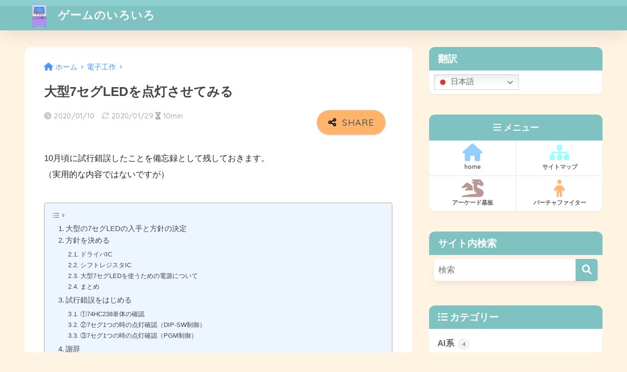

--- FILE ---
content_type: text/html; charset=UTF-8
request_url: https://vf2.onl/electro006/
body_size: 17475
content:
<!DOCTYPE html><html lang="ja"><head><meta charset="utf-8"><meta http-equiv="X-UA-Compatible" content="IE=edge"><meta name="HandheldFriendly" content="True"><meta name="MobileOptimized" content="320"><meta name="viewport" content="width=device-width, initial-scale=1, viewport-fit=cover"/><meta name="msapplication-TileColor" content="#7ec2c2"><meta name="theme-color" content="#7ec2c2"><link rel="pingback" href="https://vf2.onl/xmlrpc.php"><link media="all" href="https://vf2.onl/wp-content/cache/autoptimize/css/autoptimize_0ce940d93a9ac1a366cc56811d3ae448.css" rel="stylesheet"><link media="screen" href="https://vf2.onl/wp-content/cache/autoptimize/css/autoptimize_00df71b5809d374b00ce03791ac8fac1.css" rel="stylesheet"><title>大型7セグLEDを点灯させてみる | ゲームのいろいろ</title><meta name='robots' content='max-image-preview:large' /><link rel='dns-prefetch' href='//fonts.googleapis.com' /><link rel='dns-prefetch' href='//use.fontawesome.com' /><link rel="alternate" type="application/rss+xml" title="ゲームのいろいろ &raquo; フィード" href="https://vf2.onl/feed/" /><link rel="alternate" type="application/rss+xml" title="ゲームのいろいろ &raquo; コメントフィード" href="https://vf2.onl/comments/feed/" /> <script type="text/javascript">window._wpemojiSettings = {"baseUrl":"https:\/\/s.w.org\/images\/core\/emoji\/15.1.0\/72x72\/","ext":".png","svgUrl":"https:\/\/s.w.org\/images\/core\/emoji\/15.1.0\/svg\/","svgExt":".svg","source":{"concatemoji":"https:\/\/vf2.onl\/wp-includes\/js\/wp-emoji-release.min.js?ver=6.8.1"}};
/*! This file is auto-generated */
!function(i,n){var o,s,e;function c(e){try{var t={supportTests:e,timestamp:(new Date).valueOf()};sessionStorage.setItem(o,JSON.stringify(t))}catch(e){}}function p(e,t,n){e.clearRect(0,0,e.canvas.width,e.canvas.height),e.fillText(t,0,0);var t=new Uint32Array(e.getImageData(0,0,e.canvas.width,e.canvas.height).data),r=(e.clearRect(0,0,e.canvas.width,e.canvas.height),e.fillText(n,0,0),new Uint32Array(e.getImageData(0,0,e.canvas.width,e.canvas.height).data));return t.every(function(e,t){return e===r[t]})}function u(e,t,n){switch(t){case"flag":return n(e,"\ud83c\udff3\ufe0f\u200d\u26a7\ufe0f","\ud83c\udff3\ufe0f\u200b\u26a7\ufe0f")?!1:!n(e,"\ud83c\uddfa\ud83c\uddf3","\ud83c\uddfa\u200b\ud83c\uddf3")&&!n(e,"\ud83c\udff4\udb40\udc67\udb40\udc62\udb40\udc65\udb40\udc6e\udb40\udc67\udb40\udc7f","\ud83c\udff4\u200b\udb40\udc67\u200b\udb40\udc62\u200b\udb40\udc65\u200b\udb40\udc6e\u200b\udb40\udc67\u200b\udb40\udc7f");case"emoji":return!n(e,"\ud83d\udc26\u200d\ud83d\udd25","\ud83d\udc26\u200b\ud83d\udd25")}return!1}function f(e,t,n){var r="undefined"!=typeof WorkerGlobalScope&&self instanceof WorkerGlobalScope?new OffscreenCanvas(300,150):i.createElement("canvas"),a=r.getContext("2d",{willReadFrequently:!0}),o=(a.textBaseline="top",a.font="600 32px Arial",{});return e.forEach(function(e){o[e]=t(a,e,n)}),o}function t(e){var t=i.createElement("script");t.src=e,t.defer=!0,i.head.appendChild(t)}"undefined"!=typeof Promise&&(o="wpEmojiSettingsSupports",s=["flag","emoji"],n.supports={everything:!0,everythingExceptFlag:!0},e=new Promise(function(e){i.addEventListener("DOMContentLoaded",e,{once:!0})}),new Promise(function(t){var n=function(){try{var e=JSON.parse(sessionStorage.getItem(o));if("object"==typeof e&&"number"==typeof e.timestamp&&(new Date).valueOf()<e.timestamp+604800&&"object"==typeof e.supportTests)return e.supportTests}catch(e){}return null}();if(!n){if("undefined"!=typeof Worker&&"undefined"!=typeof OffscreenCanvas&&"undefined"!=typeof URL&&URL.createObjectURL&&"undefined"!=typeof Blob)try{var e="postMessage("+f.toString()+"("+[JSON.stringify(s),u.toString(),p.toString()].join(",")+"));",r=new Blob([e],{type:"text/javascript"}),a=new Worker(URL.createObjectURL(r),{name:"wpTestEmojiSupports"});return void(a.onmessage=function(e){c(n=e.data),a.terminate(),t(n)})}catch(e){}c(n=f(s,u,p))}t(n)}).then(function(e){for(var t in e)n.supports[t]=e[t],n.supports.everything=n.supports.everything&&n.supports[t],"flag"!==t&&(n.supports.everythingExceptFlag=n.supports.everythingExceptFlag&&n.supports[t]);n.supports.everythingExceptFlag=n.supports.everythingExceptFlag&&!n.supports.flag,n.DOMReady=!1,n.readyCallback=function(){n.DOMReady=!0}}).then(function(){return e}).then(function(){var e;n.supports.everything||(n.readyCallback(),(e=n.source||{}).concatemoji?t(e.concatemoji):e.wpemoji&&e.twemoji&&(t(e.twemoji),t(e.wpemoji)))}))}((window,document),window._wpemojiSettings);</script> <link rel='stylesheet' id='sng-googlefonts-css' href='https://fonts.googleapis.com/css?family=Quicksand%3A500%2C700&#038;display=swap' type='text/css' media='all' /><link rel='stylesheet' id='sng-fontawesome-css' href='https://use.fontawesome.com/releases/v6.1.1/css/all.css' type='text/css' media='all' /><link rel="https://api.w.org/" href="https://vf2.onl/wp-json/" /><link rel="alternate" title="JSON" type="application/json" href="https://vf2.onl/wp-json/wp/v2/posts/4222" /><link rel="EditURI" type="application/rsd+xml" title="RSD" href="https://vf2.onl/xmlrpc.php?rsd" /><link rel="canonical" href="https://vf2.onl/electro006/" /><link rel='shortlink' href='https://vf2.onl/?p=4222' /><link rel="alternate" title="oEmbed (JSON)" type="application/json+oembed" href="https://vf2.onl/wp-json/oembed/1.0/embed?url=https%3A%2F%2Fvf2.onl%2Felectro006%2F" /><link rel="alternate" title="oEmbed (XML)" type="text/xml+oembed" href="https://vf2.onl/wp-json/oembed/1.0/embed?url=https%3A%2F%2Fvf2.onl%2Felectro006%2F&#038;format=xml" /> <script type="text/javascript" src="https://vf2.onl/wp-includes/js/jquery/jquery.min.js?ver=3.7.1" id="jquery-core-js"></script> <meta property="og:title" content="大型7セグLEDを点灯させてみる" /><meta property="og:description" content="10月頃に試行錯誤したことを備忘録として残しておきます。 （実用的な内容ではないですが） 大型の7セグLEDの入手と方針の決定 今後のために大型の7セグLEDを使用するためのノウハウを身につけたかったことと、 これまでG ... " /><meta property="og:type" content="article" /><meta property="og:url" content="https://vf2.onl/electro006/" /><meta property="og:image" content="https://vf2.onl/wp-content/uploads/2020/01/IMG_20200109_010728_1000-512x345.png" /><meta name="thumbnail" content="https://vf2.onl/wp-content/uploads/2020/01/IMG_20200109_010728_1000-512x345.png" /><meta property="og:site_name" content="ゲームのいろいろ" /><meta name="twitter:card" content="summary_large_image" />  <script async src="https://www.googletagmanager.com/gtag/js?id=UA-115110126-1"></script> <script>window.dataLayer = window.dataLayer || [];
	function gtag(){dataLayer.push(arguments);}
	gtag('js', new Date());
	gtag('config', 'UA-115110126-1');</script> <link rel="icon" href="https://vf2.onl/wp-content/uploads/2017/12/cropped-wave-5-32x32.png" sizes="32x32" /><link rel="icon" href="https://vf2.onl/wp-content/uploads/2017/12/cropped-wave-5-192x192.png" sizes="192x192" /><link rel="apple-touch-icon" href="https://vf2.onl/wp-content/uploads/2017/12/cropped-wave-5-180x180.png" /><meta name="msapplication-TileImage" content="https://vf2.onl/wp-content/uploads/2017/12/cropped-wave-5-270x270.png" /> <noscript><style id="rocket-lazyload-nojs-css">.rll-youtube-player, [data-lazy-src]{display:none !important;}</style></noscript></head><body class="wp-singular post-template-default single single-post postid-4222 single-format-standard custom-background wp-theme-sango-theme wp-child-theme-sango-theme-child fa5"><div id="container"><header class="header
 "><div id="inner-header" class="wrap"><div id="logo" class="header-logo h1 dfont"> <a href="https://vf2.onl/" class="header-logo__link"> <img src="https://vf2.onl/wp-content/uploads/2019/03/cropped-wave-5_clear_-1.png" alt="ゲームのいろいろ" width="512" height="512" class="header-logo__img"> ゲームのいろいろ </a></div><div class="header-search"> <input type="checkbox" class="header-search__input" id="header-search-input" onclick="document.querySelector('.header-search__modal .searchform__input').focus()"> <label class="header-search__close" for="header-search-input"></label><div class="header-search__modal"><form role="search" method="get" class="searchform" action="https://vf2.onl/"><div> <input type="search" class="searchform__input" name="s" value="" placeholder="検索" /> <button type="submit" class="searchform__submit" aria-label="検索"><i class="fas fa-search" aria-hidden="true"></i></button></div></form></div></div></div></header><div id="content"><div id="inner-content" class="wrap cf"><main id="main"><article id="entry" class="post-4222 post type-post status-publish format-standard has-post-thumbnail category-electronic"><header class="article-header entry-header"><nav id="breadcrumb" class="breadcrumb"><ul itemscope itemtype="http://schema.org/BreadcrumbList"><li itemprop="itemListElement" itemscope itemtype="http://schema.org/ListItem"><a href="https://vf2.onl" itemprop="item"><span itemprop="name">ホーム</span></a><meta itemprop="position" content="1" /></li><li itemprop="itemListElement" itemscope itemtype="http://schema.org/ListItem"><a href="https://vf2.onl/category/electronic/" itemprop="item"><span itemprop="name">電子工作</span></a><meta itemprop="position" content="2" /></li></ul></nav><h1 class="entry-title single-title">大型7セグLEDを点灯させてみる</h1><p class="entry-meta vcard dfont"> <time class="pubdate entry-time" datetime="2020-01-10">2020/01/10</time> <time class="updated entry-time" datetime="2020-01-29">2020/01/29</time> <i class="fa fa-hourglass-half" aria-hidden="true"></i> 10min</p> <input type="checkbox" id="fab"> <label class="fab-btn accent-bc" for="fab"><i class="fa fa-share-alt"></i></label> <label class="fab__close-cover" for="fab"></label><div id="fab__contents"><div class="fab__contents-main dfont"> <label class="close" for="fab"><span></span></label><p class="fab__contents_title">SHARE</p><div class="fab__contents_img" style="background-image: url(https://vf2.onl/wp-content/uploads/2020/01/IMG_20200109_010728_1000-520x300.png);"></div><div class="sns-btn
 sns-dif	"><ul><li class="tw sns-btn__item"> <a href="https://twitter.com/intent/tweet?url=https%3A%2F%2Fvf2.onl%2Felectro006%2F&text=%E5%A4%A7%E5%9E%8B7%E3%82%BB%E3%82%B0LED%E3%82%92%E7%82%B9%E7%81%AF%E3%81%95%E3%81%9B%E3%81%A6%E3%81%BF%E3%82%8B%EF%BD%9C%E3%82%B2%E3%83%BC%E3%83%A0%E3%81%AE%E3%81%84%E3%82%8D%E3%81%84%E3%82%8D&via=dende256" target="_blank" rel="nofollow noopener noreferrer" aria-label="Xでシェアする"> <img alt="" src="https://vf2.onl/wp-content/themes/sango-theme/library/images/x.svg"> <span class="share_txt">ポスト</span> </a></li><li class="fb sns-btn__item"> <a href="https://www.facebook.com/share.php?u=https%3A%2F%2Fvf2.onl%2Felectro006%2F" target="_blank" rel="nofollow noopener noreferrer" aria-label="Facebookでシェアする"> <i class="fab fa-facebook" aria-hidden="true"></i> <span class="share_txt">シェア</span> </a></li><li class="hatebu sns-btn__item"> <a href="http://b.hatena.ne.jp/add?mode=confirm&url=https%3A%2F%2Fvf2.onl%2Felectro006%2F&title=%E5%A4%A7%E5%9E%8B7%E3%82%BB%E3%82%B0LED%E3%82%92%E7%82%B9%E7%81%AF%E3%81%95%E3%81%9B%E3%81%A6%E3%81%BF%E3%82%8B%EF%BD%9C%E3%82%B2%E3%83%BC%E3%83%A0%E3%81%AE%E3%81%84%E3%82%8D%E3%81%84%E3%82%8D" target="_blank" rel="nofollow noopener noreferrer" aria-label="はてブでブックマークする"> <i class="fa fa-hatebu" aria-hidden="true"></i> <span class="share_txt">はてブ</span> </a></li><li class="line sns-btn__item"> <a href="https://social-plugins.line.me/lineit/share?url=https%3A%2F%2Fvf2.onl%2Felectro006%2F&text=%E5%A4%A7%E5%9E%8B7%E3%82%BB%E3%82%B0LED%E3%82%92%E7%82%B9%E7%81%AF%E3%81%95%E3%81%9B%E3%81%A6%E3%81%BF%E3%82%8B%EF%BD%9C%E3%82%B2%E3%83%BC%E3%83%A0%E3%81%AE%E3%81%84%E3%82%8D%E3%81%84%E3%82%8D" target="_blank" rel="nofollow noopener noreferrer" aria-label="LINEでシェアする"> <i class="fab fa-line" aria-hidden="true"></i> <span class="share_txt share_txt_line dfont">LINE</span> </a></li></ul></div></div></div></header><section class="entry-content"><div id="bsf_rt_marker"></div><p>10月頃に試行錯誤したことを備忘録として残しておきます。<br /> （実用的な内容ではないですが）</p><div id="ez-toc-container" class="ez-toc-v2_0_74 counter-hierarchy ez-toc-counter ez-toc-light-blue ez-toc-container-direction"> <label for="ez-toc-cssicon-toggle-item-683dd1501f0cd" class="ez-toc-cssicon-toggle-label"><span class=""><span class="eztoc-hide" style="display:none;">Toggle</span><span class="ez-toc-icon-toggle-span"><svg style="fill: #999;color:#999" xmlns="http://www.w3.org/2000/svg" class="list-377408" width="20px" height="20px" viewBox="0 0 24 24" fill="none"><path d="M6 6H4v2h2V6zm14 0H8v2h12V6zM4 11h2v2H4v-2zm16 0H8v2h12v-2zM4 16h2v2H4v-2zm16 0H8v2h12v-2z" fill="currentColor"></path></svg><svg style="fill: #999;color:#999" class="arrow-unsorted-368013" xmlns="http://www.w3.org/2000/svg" width="10px" height="10px" viewBox="0 0 24 24" version="1.2" baseProfile="tiny"><path d="M18.2 9.3l-6.2-6.3-6.2 6.3c-.2.2-.3.4-.3.7s.1.5.3.7c.2.2.4.3.7.3h11c.3 0 .5-.1.7-.3.2-.2.3-.5.3-.7s-.1-.5-.3-.7zM5.8 14.7l6.2 6.3 6.2-6.3c.2-.2.3-.5.3-.7s-.1-.5-.3-.7c-.2-.2-.4-.3-.7-.3h-11c-.3 0-.5.1-.7.3-.2.2-.3.5-.3.7s.1.5.3.7z"/></svg></span></span></label><input type="checkbox"  id="ez-toc-cssicon-toggle-item-683dd1501f0cd"  aria-label="Toggle" /><nav><ul class='ez-toc-list ez-toc-list-level-1 ' ><li class='ez-toc-page-1 ez-toc-heading-level-4'><a class="ez-toc-link ez-toc-heading-1" href="#%E5%A4%A7%E5%9E%8B%E3%81%AE7%E3%82%BB%E3%82%B0LED%E3%81%AE%E5%85%A5%E6%89%8B%E3%81%A8%E6%96%B9%E9%87%9D%E3%81%AE%E6%B1%BA%E5%AE%9A" >大型の7セグLEDの入手と方針の決定</a></li><li class='ez-toc-page-1 ez-toc-heading-level-4'><a class="ez-toc-link ez-toc-heading-2" href="#%E6%96%B9%E9%87%9D%E3%82%92%E6%B1%BA%E3%82%81%E3%82%8B" >方針を決める</a><ul class='ez-toc-list-level-5' ><li class='ez-toc-heading-level-5'><a class="ez-toc-link ez-toc-heading-3" href="#%E3%83%89%E3%83%A9%E3%82%A4%E3%83%90IC" >ドライバIC</a></li><li class='ez-toc-page-1 ez-toc-heading-level-5'><a class="ez-toc-link ez-toc-heading-4" href="#%E3%82%B7%E3%83%95%E3%83%88%E3%83%AC%E3%82%B8%E3%82%B9%E3%82%BFIC" >シフトレジスタIC</a></li><li class='ez-toc-page-1 ez-toc-heading-level-5'><a class="ez-toc-link ez-toc-heading-5" href="#%E5%A4%A7%E5%9E%8B7%E3%82%BB%E3%82%B0LED%E3%82%92%E4%BD%BF%E3%81%86%E3%81%9F%E3%82%81%E3%81%AE%E9%9B%BB%E6%BA%90%E3%81%AB%E3%81%A4%E3%81%84%E3%81%A6" >大型7セグLEDを使うための電源について</a></li><li class='ez-toc-page-1 ez-toc-heading-level-5'><a class="ez-toc-link ez-toc-heading-6" href="#%E3%81%BE%E3%81%A8%E3%82%81" >まとめ</a></li></ul></li><li class='ez-toc-page-1 ez-toc-heading-level-4'><a class="ez-toc-link ez-toc-heading-7" href="#%E8%A9%A6%E8%A1%8C%E9%8C%AF%E8%AA%A4%E3%82%92%E3%81%AF%E3%81%98%E3%82%81%E3%82%8B" >試行錯誤をはじめる</a><ul class='ez-toc-list-level-5' ><li class='ez-toc-heading-level-5'><a class="ez-toc-link ez-toc-heading-8" href="#%E2%91%A074HC238%E5%8D%98%E4%BD%93%E3%81%AE%E7%A2%BA%E8%AA%8D" >①74HC238単体の確認</a></li><li class='ez-toc-page-1 ez-toc-heading-level-5'><a class="ez-toc-link ez-toc-heading-9" href="#%E2%91%A17%E3%82%BB%E3%82%B01%E3%81%A4%E3%81%AE%E6%99%82%E3%81%AE%E7%82%B9%E7%81%AF%E7%A2%BA%E8%AA%8D%EF%BC%88DIP-SW%E5%88%B6%E5%BE%A1%EF%BC%89" >②7セグ1つの時の点灯確認（DIP-SW制御）</a></li><li class='ez-toc-page-1 ez-toc-heading-level-5'><a class="ez-toc-link ez-toc-heading-10" href="#%E2%91%A27%E3%82%BB%E3%82%B01%E3%81%A4%E3%81%AE%E6%99%82%E3%81%AE%E7%82%B9%E7%81%AF%E7%A2%BA%E8%AA%8D%EF%BC%88PGM%E5%88%B6%E5%BE%A1%EF%BC%89" >③7セグ1つの時の点灯確認（PGM制御）</a></li></ul></li><li class='ez-toc-page-1 ez-toc-heading-level-4'><a class="ez-toc-link ez-toc-heading-11" href="#%E8%AC%9D%E8%BE%9E" >謝辞</a></li></ul></nav></div><h4 id="i-0"><span class="ez-toc-section" id="%E5%A4%A7%E5%9E%8B%E3%81%AE7%E3%82%BB%E3%82%B0LED%E3%81%AE%E5%85%A5%E6%89%8B%E3%81%A8%E6%96%B9%E9%87%9D%E3%81%AE%E6%B1%BA%E5%AE%9A"></span><p class="hh hh32">大型の7セグLEDの入手と方針の決定</p> <span class="ez-toc-section-end"></span></h4><p>今後のために大型の7セグLEDを使用するためのノウハウを身につけたかったことと、<br /> これまでGPIOピンからそのまま引っ張るものばかりで、昇圧／降圧するものは工作したことがなかったため、<br /> 大型の7セグLED（V<sub>F</sub>値がGPIO電圧よりも大きいもの）で試行錯誤してみることにしました。</p><p>ネット上で電子部品屋さんを中心にいろいろと探してみたのですが、思ったような大型の7セグLEDを見つけることができませんでした。<br /> 最近はマイコン用の小型液晶モニターも普及していますし、大型7セグLEDのニーズが少なくなっているのかもしれません。</p><p>やっとのことで見つけたのは<a href="https://eleshop.jp/shop/">協立エレショップ</a>さん。</p><p>「大型7セグ」などのキーワードで絞ると数種類見つかります。<br /> 調べた時点では全てアノードコモンでした。</p><p><a href="https://vf2.onl/wp-content/uploads/2020/01/0b6542306da8dbec9427f48be6c7652e.png"><img fetchpriority="high" decoding="async" src="https://vf2.onl/wp-content/uploads/2020/01/0b6542306da8dbec9427f48be6c7652e-512x124.png" alt="" width="512" height="124" class="alignnone size-large wp-image-4239" srcset="https://vf2.onl/wp-content/uploads/2020/01/0b6542306da8dbec9427f48be6c7652e-512x124.png 512w, https://vf2.onl/wp-content/uploads/2020/01/0b6542306da8dbec9427f48be6c7652e-300x73.png 300w, https://vf2.onl/wp-content/uploads/2020/01/0b6542306da8dbec9427f48be6c7652e.png 725w" sizes="(max-width: 512px) 100vw, 512px"></a></p><p>商品紹介のBlogの方には参考回路図も載っています。</p><p> <a class="reference table" href="http://blog.digit-parts.com/archives/51730964.html" rel="noopener noreferrer"><br /> <span class="tbcell refttl">参考</span><br /> <span class="tbcell refcite">文字高127mm！低価格！大型7セグメントLEDが入荷！<span>デジットBlog</span></span><br /> </a></p><p>※7セグLEDの種類・色によって順方向電圧（V<sub>F</sub>値）が異なるため50101BS以外の場合はご注意を。</p><div class="sng-box box29"><div class="box-title">後日談</div><div class="box-content"> 秋葉原の<a href="https://twitter.com/ShigezoneAkiba">Shigezone</a>さんでも大型の7セグLEDを販売されていました。<br /> お手頃価格で、こちらは確かカソードコモンだったと思います。<br /> お近くの方はチェックしてみると良いでしょう。</div></div><h4 id="i-1"><span class="ez-toc-section" id="%E6%96%B9%E9%87%9D%E3%82%92%E6%B1%BA%E3%82%81%E3%82%8B"></span><p class="hh hh32">方針を決める</p> <span class="ez-toc-section-end"></span></h4><p>大型の7セグLEDを入手したので、いろいろ試してみることにします。<br /> まずは方針を決めていきましょう。</p><h5 id="i-2"><span class="ez-toc-section" id="%E3%83%89%E3%83%A9%E3%82%A4%E3%83%90IC"></span><p class="hh hh23">ドライバIC</p> <span class="ez-toc-section-end"></span></h5><p>7セグLEDを扱う場合ドライバICを使用することが多いようです。<br /> 例えばこちら</p><p> <a class="reference table" href="http://akizukidenshi.com/catalog/g/gI-14057/" rel="noopener noreferrer"><br /> <span class="tbcell refttl">参考</span><br /> <span class="tbcell refcite">７セグメントドライバ（７セグメントデコーダ）　ＴＣ４５１１ＢＰ<span>千石電子通商</span></span><br /> </a></p><p>こういったドライバICの場合、BCDなど決まった内容を入力したい場合には都合が良いのですが、今回は任意の文字・記号を表示させたいため使用しないことにします。</p><p>※BCD(Binary Coded Decimal)：10進数の1桁(0-9)を2進数の4桁(0000-1001)で表したもの</p><h5 id="i-3"><span class="ez-toc-section" id="%E3%82%B7%E3%83%95%E3%83%88%E3%83%AC%E3%82%B8%E3%82%B9%E3%82%BFIC"></span><p class="hh hh23">シフトレジスタIC</p> <span class="ez-toc-section-end"></span></h5><p>7セグLEDは１つだけでもLEDが7+1個ついているので、そのまま単純に結線すると多くのGPIOピンを使用してしまいます。<br /> そこで74HC595などのシフトレジスタを使用することも多いようです。</p><p>「74HC595 7セグ」などで検索するとたくさんヒットします。<br /> 例えばこちら。</p><p> <a class="reference table" href="https://garretlab.web.fc2.com/arduino/lab/7segment_led_with_shift_register/" rel="noopener noreferrer"><br /> <span class="tbcell refttl">参考</span><br /> <span class="tbcell refcite">シフトレジスタと4桁7セグメントLED<span>Arduinoで遊ぶページ</span></span><br /> </a></p><p>74HC595についてはこちらがわかりやすいです。</p><p> <a class="reference table" href="https://synapse.kyoto/glossary/74hc595/page001.html" rel="noopener noreferrer"><br /> <span class="tbcell refttl">参考</span><br /> <span class="tbcell refcite">「74HC595」の解説<span>しなぷすのハード製作記</span></span><br /> </a></p><p>今回はひとまず7セグLED１つだけ使用してテストする予定ですので、3to8ラインデコーダ（74HC238）を使用してみることにしました。<br /> Arduino側に接続するのは4本で済むためGPIOの節約になりますし、出力が8ピンあれば7セグLED1つを扱うのにちょうどよいです。</p><p>74HC138と74HC238では、同じ入力を与えた場合の出力の論理が逆になります。<br /> 今回は任意のピンだけをHighにしたいため74HC238を使用します。<br /> 詳細はデータシートをご確認ください。</p><p> <a class="reference table" href="http://www.ti.com/jp/lit/ds/symlink/cd74hc238.pdf" rel="noopener noreferrer"><br /> <span class="tbcell refttl">参考</span><br /> <span class="tbcell refcite">74HC238データシート(pdf注意)<span>Texas Instruments</span></span><br /> </a></p><p>※東芝のデータシートとは一部のピンの呼称が異なるようです。使用上の差異はありません。</p><div class="memo note"><div class="memo_ttl dfont"> 補足</div><p>E1,E2はGNDにつないでしまい、E3,A0,A1,A2の4ピンで出力ピンのHIGH/LOWを制御するアプローチです。<br /> （7セグLEDの場合はダイナミック点灯させるため、ある一時点でHIGHになっているピンは１本でOK）</p><p><a href="https://vf2.onl/wp-content/uploads/2020/01/282a450c02f01bf28586161774ed12bb.png"><img decoding="async" src="https://vf2.onl/wp-content/uploads/2020/01/282a450c02f01bf28586161774ed12bb-512x229.png" alt="" width="512" height="229" class="alignnone size-large wp-image-4308" srcset="https://vf2.onl/wp-content/uploads/2020/01/282a450c02f01bf28586161774ed12bb-512x229.png 512w, https://vf2.onl/wp-content/uploads/2020/01/282a450c02f01bf28586161774ed12bb-300x134.png 300w, https://vf2.onl/wp-content/uploads/2020/01/282a450c02f01bf28586161774ed12bb-768x343.png 768w, https://vf2.onl/wp-content/uploads/2020/01/282a450c02f01bf28586161774ed12bb-940x420.png 940w, https://vf2.onl/wp-content/uploads/2020/01/282a450c02f01bf28586161774ed12bb.png 1035w" sizes="(max-width: 512px) 100vw, 512px"></a></p></div><h5 id="i-4"><span class="ez-toc-section" id="%E5%A4%A7%E5%9E%8B7%E3%82%BB%E3%82%B0LED%E3%82%92%E4%BD%BF%E3%81%86%E3%81%9F%E3%82%81%E3%81%AE%E9%9B%BB%E6%BA%90%E3%81%AB%E3%81%A4%E3%81%84%E3%81%A6"></span><p class="hh hh23">大型7セグLEDを使うための電源について</p> <span class="ez-toc-section-end"></span></h5><p>GPIOの電圧とは異なる電圧を扱うテストとしては、ここが肝になるはずですが・・・<br /> 敷居は低い方が良いということで、手元にあった格安のDC-DCコンバーターを使用してみることにしました。<br /> Arduino UNOの+5V出力をDC-DCコンバーターで昇圧する方法です。</p><p><a href="https://vf2.onl/wp-content/uploads/2020/01/IMG_20200110_003004_1000.png"><img decoding="async" src="https://vf2.onl/wp-content/uploads/2020/01/IMG_20200110_003004_1000-512x288.png" alt="" width="512" height="288" class="alignnone size-large wp-image-4261" srcset="https://vf2.onl/wp-content/uploads/2020/01/IMG_20200110_003004_1000-512x288.png 512w, https://vf2.onl/wp-content/uploads/2020/01/IMG_20200110_003004_1000-300x169.png 300w, https://vf2.onl/wp-content/uploads/2020/01/IMG_20200110_003004_1000-150x85.png 150w, https://vf2.onl/wp-content/uploads/2020/01/IMG_20200110_003004_1000-768x432.png 768w, https://vf2.onl/wp-content/uploads/2020/01/IMG_20200110_003004_1000-940x529.png 940w, https://vf2.onl/wp-content/uploads/2020/01/IMG_20200110_003004_1000.png 1000w" sizes="(max-width: 512px) 100vw, 512px"></a></p><p>以前amazonで購入した物でした。</p><p> <a class="reference table" href="https://www.amazon.co.jp/HiLetgo%C2%AE-%E3%83%96%E3%83%BC%E3%82%B9%E3%83%88%E3%82%B9%E3%83%86%E3%83%83%E3%83%97%E3%82%A2%E3%83%83%E3%83%97-%E8%BB%A2%E6%8F%9B%E3%83%A2%E3%82%B8%E3%83%A5%E3%83%BC%E3%83%AB-2V-24V-5V-28V/dp/B01D0WSBGY/ref=pd_aw_sbs_147_2/356-2264140-4214053" rel="noopener noreferrer"><br /> <span class="tbcell refttl">参考</span><br /> <span class="tbcell refcite">HiLetgo 5個セット 2A DC-DC ブーストステップアップ 転換モジュール Micro USB 2V-24V to 5V-28V 9V 12V 24V<span>amazon.com</span></span><br /> </a></p><h5 id="i-5"><span class="ez-toc-section" id="%E3%81%BE%E3%81%A8%E3%82%81"></span><p class="hh hh23">まとめ</p> <span class="ez-toc-section-end"></span></h5><p>方針としては以下のようになりました。</p><div class="li-chevron li-mainbdr main-c-before"><ul><li>ひとまず大型7セグLED１つだけを操作する</li><li>3to8ラインデコーダ：74HC238を使用する</li><li>電源はひとまずDC-DCコンバーターで昇圧してみる</li></ul></div><p>これらを、少しずつ試しながら進めていくことにします。</p><h4 id="i-6"><span class="ez-toc-section" id="%E8%A9%A6%E8%A1%8C%E9%8C%AF%E8%AA%A4%E3%82%92%E3%81%AF%E3%81%98%E3%82%81%E3%82%8B"></span><p class="hh hh32">試行錯誤をはじめる</p> <span class="ez-toc-section-end"></span></h4><h5 id="i-7"><span class="ez-toc-section" id="%E2%91%A074HC238%E5%8D%98%E4%BD%93%E3%81%AE%E7%A2%BA%E8%AA%8D"></span><p class="hh hh23">①74HC238単体の確認</p> <span class="ez-toc-section-end"></span></h5><p>まずは初めて使う74HC238のテストとして単体での稼働確認をしてみることにします。</p><p><a href="https://vf2.onl/wp-content/uploads/2020/01/ef526233dc0e92ba9b963587b1b44f2a.png"><img loading="lazy" decoding="async" src="https://vf2.onl/wp-content/uploads/2020/01/ef526233dc0e92ba9b963587b1b44f2a-512x322.png" alt="" width="512" height="322" class="alignnone size-large wp-image-4305" srcset="https://vf2.onl/wp-content/uploads/2020/01/ef526233dc0e92ba9b963587b1b44f2a-512x322.png 512w, https://vf2.onl/wp-content/uploads/2020/01/ef526233dc0e92ba9b963587b1b44f2a-300x189.png 300w, https://vf2.onl/wp-content/uploads/2020/01/ef526233dc0e92ba9b963587b1b44f2a-768x483.png 768w, https://vf2.onl/wp-content/uploads/2020/01/ef526233dc0e92ba9b963587b1b44f2a-940x592.png 940w, https://vf2.onl/wp-content/uploads/2020/01/ef526233dc0e92ba9b963587b1b44f2a.png 1125w" sizes="auto, (max-width: 512px) 100vw, 512px"></a></p><p>写真ではちょっとわかりにくいですが、4pinのDIP-SWをパチパチ切り替えていくと点灯するLEDが変わることが確認できました。</p><p><a href="https://vf2.onl/wp-content/uploads/2020/01/IMGP3929_1000.png"><img loading="lazy" decoding="async" src="https://vf2.onl/wp-content/uploads/2020/01/IMGP3929_1000-512x339.png" alt="" width="512" height="339" class="alignnone size-large wp-image-4235" srcset="https://vf2.onl/wp-content/uploads/2020/01/IMGP3929_1000-512x339.png 512w, https://vf2.onl/wp-content/uploads/2020/01/IMGP3929_1000-300x199.png 300w, https://vf2.onl/wp-content/uploads/2020/01/IMGP3929_1000-768x508.png 768w, https://vf2.onl/wp-content/uploads/2020/01/IMGP3929_1000-940x622.png 940w, https://vf2.onl/wp-content/uploads/2020/01/IMGP3929_1000.png 1000w" sizes="auto, (max-width: 512px) 100vw, 512px"></a></p><h5 id="i-8"><span class="ez-toc-section" id="%E2%91%A17%E3%82%BB%E3%82%B01%E3%81%A4%E3%81%AE%E6%99%82%E3%81%AE%E7%82%B9%E7%81%AF%E7%A2%BA%E8%AA%8D%EF%BC%88DIP-SW%E5%88%B6%E5%BE%A1%EF%BC%89"></span><p class="hh hh23">②7セグ1つの時の点灯確認（DIP-SW制御）</p> <span class="ez-toc-section-end"></span></h5><p>74HC238が想定通りの動きをしてくれたので、次は大型7セグLEDを使用します。<br /> まずはArduino UNOは+5V/GNDしか使わずに（プログラム書き込みは不要）、4pinのDIP-SWで切り替えてみます。<br /> 電源は+5VからDC-DCコンバーターにつなぎ、販売サイト（協立エレショップ）の情報をもとに調整つまみでちょうどいい電圧まで調整します。</p><p>また、デジットBlogの参考回路図に倣って7回路入りNPNダーリントントランジスタアレイ：TD62104Pを使用することにしました。</p><p> <a class="reference table" href="http://pdf.datasheetcatalog.com/datasheet/toshiba/3933.pdf" rel="noopener noreferrer"><br /> <span class="tbcell refttl">参考</span><br /> <span class="tbcell refcite">TD62104P Datasheet(PDF)<span>http://pdf.datasheetcatalog.com/</span></span><br /> </a></p><p><a href="https://vf2.onl/wp-content/uploads/2020/01/23ade8a58e444dab220195f393814a49.png"><img loading="lazy" decoding="async" src="https://vf2.onl/wp-content/uploads/2020/01/23ade8a58e444dab220195f393814a49-512x320.png" alt="" width="512" height="320" class="alignnone size-large wp-image-4303" srcset="https://vf2.onl/wp-content/uploads/2020/01/23ade8a58e444dab220195f393814a49-512x320.png 512w, https://vf2.onl/wp-content/uploads/2020/01/23ade8a58e444dab220195f393814a49-300x188.png 300w, https://vf2.onl/wp-content/uploads/2020/01/23ade8a58e444dab220195f393814a49-768x481.png 768w, https://vf2.onl/wp-content/uploads/2020/01/23ade8a58e444dab220195f393814a49-940x588.png 940w, https://vf2.onl/wp-content/uploads/2020/01/23ade8a58e444dab220195f393814a49.png 1125w" sizes="auto, (max-width: 512px) 100vw, 512px"></a></p><p>74HC238の出力ピンからTD62104Pが接続されているため、一見、電流の向きが逆のように感じてしまいますが、データシートを見ればわかる通り、7セグLEDを通って出てきた電流はTD62104Pを通ってGNDに落ちていくんですね。<br /> このようなものを「吸い込み型」というそうです。</p><p><a href="https://vf2.onl/wp-content/uploads/2020/01/TD62104P.png"><img loading="lazy" decoding="async" src="https://vf2.onl/wp-content/uploads/2020/01/TD62104P.png" alt="" width="375" height="259" class="alignnone size-full wp-image-4267" srcset="https://vf2.onl/wp-content/uploads/2020/01/TD62104P.png 375w, https://vf2.onl/wp-content/uploads/2020/01/TD62104P-300x207.png 300w" sizes="auto, (max-width: 375px) 100vw, 375px"></a></p><p>写真を撮り忘れましたが、こちらも正常に動作しました。</p><h5 id="i-9"><span class="ez-toc-section" id="%E2%91%A27%E3%82%BB%E3%82%B01%E3%81%A4%E3%81%AE%E6%99%82%E3%81%AE%E7%82%B9%E7%81%AF%E7%A2%BA%E8%AA%8D%EF%BC%88PGM%E5%88%B6%E5%BE%A1%EF%BC%89"></span><p class="hh hh23">③7セグ1つの時の点灯確認（PGM制御）</p> <span class="ez-toc-section-end"></span></h5><p>TD62104Pと大型7セグLEDの動作確認も済んだので、次のステップへ進みましょう。</p><p>4pin DIP-SWを取り外して、そこにつながっていた線をArduinoのGPIOに接続し、Arduinoプログラムで制御してみます。<br /> （とはいっても大したことはしていません）</p><p>今回は数字(0-9)以外の文字も出力してみたいので、配列にどのLEDを点けるかという情報を格納し、その内容通りに点灯することを確認します。</p><p><a href="https://vf2.onl/wp-content/uploads/2020/01/3b064b9491cf8223a5f4e2a383989fd5.png"><img loading="lazy" decoding="async" src="https://vf2.onl/wp-content/uploads/2020/01/3b064b9491cf8223a5f4e2a383989fd5-512x322.png" alt="" width="512" height="322" class="alignnone size-large wp-image-4304" srcset="https://vf2.onl/wp-content/uploads/2020/01/3b064b9491cf8223a5f4e2a383989fd5-512x322.png 512w, https://vf2.onl/wp-content/uploads/2020/01/3b064b9491cf8223a5f4e2a383989fd5-300x188.png 300w, https://vf2.onl/wp-content/uploads/2020/01/3b064b9491cf8223a5f4e2a383989fd5-768x482.png 768w, https://vf2.onl/wp-content/uploads/2020/01/3b064b9491cf8223a5f4e2a383989fd5-940x590.png 940w, https://vf2.onl/wp-content/uploads/2020/01/3b064b9491cf8223a5f4e2a383989fd5.png 1124w" sizes="auto, (max-width: 512px) 100vw, 512px"></a></p><p>こちらは数字の７を表示させた例です。<br /> （配線がごちゃごちゃしていてわかりづらいですが・・・）</p><p><a href="https://vf2.onl/wp-content/uploads/2020/01/IMG_20200109_010728_1000.png"><img loading="lazy" decoding="async" src="https://vf2.onl/wp-content/uploads/2020/01/IMG_20200109_010728_1000-512x345.png" alt="" width="512" height="345" class="alignnone size-large wp-image-4244" srcset="https://vf2.onl/wp-content/uploads/2020/01/IMG_20200109_010728_1000-512x345.png 512w, https://vf2.onl/wp-content/uploads/2020/01/IMG_20200109_010728_1000-300x202.png 300w, https://vf2.onl/wp-content/uploads/2020/01/IMG_20200109_010728_1000-768x518.png 768w, https://vf2.onl/wp-content/uploads/2020/01/IMG_20200109_010728_1000-940x634.png 940w, https://vf2.onl/wp-content/uploads/2020/01/IMG_20200109_010728_1000.png 1000w" sizes="auto, (max-width: 512px) 100vw, 512px"></a></p><p>※プログラムはやっつけで作った汚いものなので、もう少し綺麗に整理できたら載せようと思います。。</p><p>正常に動作したので基本確認としてはここで終了。<br /> この先にいろいろやりたいことがあるのですが、まだそこまで手が付けられていません。<br /> いずれ進捗があったらまとめてみようと思います。</p><h4 id="i-10"><span class="ez-toc-section" id="%E8%AC%9D%E8%BE%9E"></span><p class="hh hh34">謝辞</p> <span class="ez-toc-section-end"></span></h4><p>回路図を描くにあたり水魚堂様のフリーソフトを使用させていただいたきました。</p><p> <a class="reference table" href="https://www.suigyodo.com/online/schsoft.htm" rel="noopener noreferrer"><br /> <span class="tbcell refttl">参考</span><br /> <span class="tbcell refcite">水魚堂の回路図エディタ<span>水魚堂 ONLINE</span></span><br /> </a></p><p>また、回路図で使用したArduino UNOのパーツは居酒屋ガレージ日記様のデータを使用させていただきました。</p><p> <a class="reference table" href="http://igarage.cocolog-nifty.com/blog/2018/08/bsch3v-c784.html" rel="noopener noreferrer"><br /> <span class="tbcell refttl">参考</span><br /> <span class="tbcell refcite">現用中のBSch3v部品ライブラリのバックアップ<span>居酒屋ガレージ日記</span></span><br /> </a></p><p>とても助かりました。ありがとうございます。</p></section><footer class="article-footer"><aside><div class="footer-contents"><div class="sns-btn
 sns-dif	"> <span class="sns-btn__title dfont">SHARE</span><ul><li class="tw sns-btn__item"> <a href="https://twitter.com/intent/tweet?url=https%3A%2F%2Fvf2.onl%2Felectro006%2F&text=%E5%A4%A7%E5%9E%8B7%E3%82%BB%E3%82%B0LED%E3%82%92%E7%82%B9%E7%81%AF%E3%81%95%E3%81%9B%E3%81%A6%E3%81%BF%E3%82%8B%EF%BD%9C%E3%82%B2%E3%83%BC%E3%83%A0%E3%81%AE%E3%81%84%E3%82%8D%E3%81%84%E3%82%8D&via=dende256" target="_blank" rel="nofollow noopener noreferrer" aria-label="Xでシェアする"> <img alt="" src="https://vf2.onl/wp-content/themes/sango-theme/library/images/x.svg"> <span class="share_txt">ポスト</span> </a></li><li class="fb sns-btn__item"> <a href="https://www.facebook.com/share.php?u=https%3A%2F%2Fvf2.onl%2Felectro006%2F" target="_blank" rel="nofollow noopener noreferrer" aria-label="Facebookでシェアする"> <i class="fab fa-facebook" aria-hidden="true"></i> <span class="share_txt">シェア</span> </a></li><li class="hatebu sns-btn__item"> <a href="http://b.hatena.ne.jp/add?mode=confirm&url=https%3A%2F%2Fvf2.onl%2Felectro006%2F&title=%E5%A4%A7%E5%9E%8B7%E3%82%BB%E3%82%B0LED%E3%82%92%E7%82%B9%E7%81%AF%E3%81%95%E3%81%9B%E3%81%A6%E3%81%BF%E3%82%8B%EF%BD%9C%E3%82%B2%E3%83%BC%E3%83%A0%E3%81%AE%E3%81%84%E3%82%8D%E3%81%84%E3%82%8D" target="_blank" rel="nofollow noopener noreferrer" aria-label="はてブでブックマークする"> <i class="fa fa-hatebu" aria-hidden="true"></i> <span class="share_txt">はてブ</span> </a></li><li class="line sns-btn__item"> <a href="https://social-plugins.line.me/lineit/share?url=https%3A%2F%2Fvf2.onl%2Felectro006%2F&text=%E5%A4%A7%E5%9E%8B7%E3%82%BB%E3%82%B0LED%E3%82%92%E7%82%B9%E7%81%AF%E3%81%95%E3%81%9B%E3%81%A6%E3%81%BF%E3%82%8B%EF%BD%9C%E3%82%B2%E3%83%BC%E3%83%A0%E3%81%AE%E3%81%84%E3%82%8D%E3%81%84%E3%82%8D" target="_blank" rel="nofollow noopener noreferrer" aria-label="LINEでシェアする"> <i class="fab fa-line" aria-hidden="true"></i> <span class="share_txt share_txt_line dfont">LINE</span> </a></li></ul></div><div class="footer-meta dfont"><p class="footer-meta_title">CATEGORY :</p><ul class="post-categories"><li><a href="https://vf2.onl/category/electronic/" rel="category tag">電子工作</a></li></ul></div><h3 class="h-undeline related_title"><i class="fa fa-bookmark main-c"></i> 関連記事</h3><div class="related-posts type_b slide"><ul><li> <a href="https://vf2.onl/electro009/"><figure class="rlmg"> <img src="https://vf2.onl/wp-content/uploads/2020/04/IMGP3981-520x300.jpg" width="520" height="300" alt="【Arduino】非接触温度センサをつなげてみる" loading="lazy"></figure><div class="rep"><p>【Arduino】非接触温度センサをつなげてみる</p></div> </a></li><li> <a href="https://vf2.onl/electro003/"><figure class="rlmg"> <img src="https://vf2.onl/wp-content/uploads/2019/03/IMGP3711_sum_1000-520x300.jpg" width="520" height="300" alt="【Arduino】1602A LCDとMQ-135のテスト" loading="lazy"></figure><div class="rep"><p>【Arduino】1602A LCDとMQ-135のテスト</p></div> </a></li><li> <a href="https://vf2.onl/electro002/"><figure class="rlmg"> <img src="https://vf2.onl/wp-content/uploads/2018/08/IMGP3659_1000sum-520x300.png" width="520" height="300" alt="ハンダステーション導入と近況" loading="lazy"></figure><div class="rep"><p>ハンダステーション導入と近況</p></div> </a></li><li> <a href="https://vf2.onl/electro007/"><figure class="rlmg"> <img src="https://vf2.onl/wp-content/uploads/2020/02/gym_aerobike_man-520x300.png" width="520" height="300" alt="スピンバイクを買った" loading="lazy"></figure><div class="rep"><p>スピンバイクを買った</p></div> </a></li><li> <a href="https://vf2.onl/electro012/"><figure class="rlmg"> <img src="https://vf2.onl/wp-content/uploads/2020/04/IMG_20200430_214725-520x300.jpg" width="520" height="300" alt="マスク消毒器-消毒器部分の試作" loading="lazy"></figure><div class="rep"><p>マスク消毒器-消毒器部分の試作</p></div> </a></li><li> <a href="https://vf2.onl/cs011/"><figure class="rlmg"> <img src="https://vf2.onl/wp-content/uploads/2020/02/dd829129dd621420384a4ea342e11fc0-520x300.jpg" width="520" height="300" alt="PS3をスマホから操作する【ESP32/Blynk】" loading="lazy"></figure><div class="rep"><p>PS3をスマホから操作する【ESP32/Blynk】</p></div> </a></li></ul></div></div></aside></footer><div id="bsf-rt-comments"></div><div id="comments"><div id="respond" class="comment-respond"><h3 id="reply-title" class="comment-reply-title">コメントを残す <small><a rel="nofollow" id="cancel-comment-reply-link" href="/electro006/#respond" style="display:none;">コメントをキャンセル</a></small></h3><form action="https://vf2.onl/wp-comments-post.php" method="post" id="commentform" class="comment-form" novalidate><p class="comment-notes"><span id="email-notes">メールアドレスが公開されることはありません。</span> <span class="required-field-message"><span class="required">※</span> が付いている欄は必須項目です</span></p><p class="comment-form-comment"><label for="comment">コメント <span class="required">※</span></label><textarea id="comment" name="comment" cols="45" rows="8" maxlength="65525" required></textarea></p><p class="comment-form-author"><label for="author">名前 <span class="required">※</span></label> <input id="author" name="author" type="text" value="" size="30" maxlength="245" autocomplete="name" required /></p><p class="comment-form-email"><label for="email">メール <span class="required">※</span></label> <input id="email" name="email" type="email" value="" size="30" maxlength="100" aria-describedby="email-notes" autocomplete="email" required /></p><p class="comment-form-url"><label for="url">サイト</label> <input id="url" name="url" type="url" value="" size="30" maxlength="200" autocomplete="url" /></p><p class="comment-form-cookies-consent"><input id="wp-comment-cookies-consent" name="wp-comment-cookies-consent" type="checkbox" value="yes" /> <label for="wp-comment-cookies-consent">次回のコメントで使用するためブラウザーに自分の名前、メールアドレス、サイトを保存する。</label></p><p class="form-submit"><input name="submit" type="submit" id="submit" class="submit" value="コメントを送信" /> <input type='hidden' name='comment_post_ID' value='4222' id='comment_post_ID' /> <input type='hidden' name='comment_parent' id='comment_parent' value='0' /></p><p style="display: none;"><input type="hidden" id="akismet_comment_nonce" name="akismet_comment_nonce" value="d953f968c2" /></p><p style="display: none !important;" class="akismet-fields-container" data-prefix="ak_"><label>&#916;<textarea name="ak_hp_textarea" cols="45" rows="8" maxlength="100"></textarea></label><input type="hidden" id="ak_js_1" name="ak_js" value="129"/><script>document.getElementById( "ak_js_1" ).setAttribute( "value", ( new Date() ).getTime() );</script></p></form></div></div><script type="application/ld+json">{"@context":"http://schema.org","@type":"Article","mainEntityOfPage":"https://vf2.onl/electro006/","headline":"大型7セグLEDを点灯させてみる","image":{"@type":"ImageObject","url":"https://vf2.onl/wp-content/uploads/2020/01/IMG_20200109_010728_1000.png","width":1000,"height":674},"datePublished":"2020-01-10T03:02:34+0900","dateModified":"2020-01-29T14:41:03+0900","author":{"@type":"Person","name":"dende256","url":""},"publisher":{"@type":"Organization","name":"ゲームのいろいろ","logo":{"@type":"ImageObject","url":"https://vf2.onl/wp-content/uploads/2018/05/cropped-wave-5_.png"}},"description":"10月頃に試行錯誤したことを備忘録として残しておきます。 （実用的な内容ではないですが） 大型の7セグLEDの入手と方針の決定 今後のために大型の7セグLEDを使用するためのノウハウを身につけたかったことと、 これまでG ... "}</script> </article><div class="prnx_box"> <a href="https://vf2.onl/other005/" class="prnx pr"><p><i class="fas fa-angle-left" aria-hidden="true"></i> 前の記事</p><div class="prnx_tb"><figure><img width="160" height="62" src="https://vf2.onl/wp-content/uploads/2019/12/hm-hds1-160x62.png" class="attachment-thumb-160 size-thumb-160 wp-post-image" alt="" decoding="async" loading="lazy" /></figure> <span class="prev-next__text">VHSビデオテープをデジタル化する</span></div> </a> <a href="https://vf2.onl/electro007/" class="prnx nx"><p>次の記事 <i class="fas fa-angle-right" aria-hidden="true"></i></p><div class="prnx_tb"> <span class="prev-next__text">スピンバイクを買った</span><figure><img width="160" height="160" src="https://vf2.onl/wp-content/uploads/2020/02/gym_aerobike_man-160x160.png" class="attachment-thumb-160 size-thumb-160 wp-post-image" alt="" decoding="async" loading="lazy" /></figure></div> </a></div></main><div id="sidebar1" class="sidebar" role="complementary"><aside class="insidesp"><div id="notfix" class="normal-sidebar"><div id="gtranslate-2" class="widget widget_gtranslate"><h4 class="widgettitle has-fa-before">翻訳</h4><div class="gtranslate_wrapper" id="gt-wrapper-66493746"></div></div><div id="custom_html-2" class="widget_text widget widget_custom_html"><div class="textwidget custom-html-widget"><div class="widget-menu__title main-bc ct strong"> <i class="fa fa-bars"></i> メニュー</div><ul class="widget-menu menu-two dfont cf"><li> <a href="https://vf2.onl/"><i class="fa fa-home" style="color: #92ceff"></i>home</a></li><li> <a href="https://vf2.onl/sitemap/"><i class="fa fa-sitemap" style="color: #99ffff"></i>サイトマップ</a></li><li> <a href="https://vf2.onl/category/kiban/"><i class="fas fa-dragon" style="color: #BC9692"></i>アーケード基板</a></li><li> <a href="https://vf2.onl/category/virtua/"><i class="fas fa-child" style="color: #ffb776"></i>バーチャファイター</a></li></ul></div></div><div id="search-3" class="widget widget_search"><h4 class="widgettitle has-fa-before">サイト内検索</h4><form role="search" method="get" class="searchform" action="https://vf2.onl/"><div> <input type="search" class="searchform__input" name="s" value="" placeholder="検索" /> <button type="submit" class="searchform__submit" aria-label="検索"><i class="fas fa-search" aria-hidden="true"></i></button></div></form></div><div id="categories-2" class="widget widget_categories"><h4 class="widgettitle has-fa-before">カテゴリー</h4><ul><li class="cat-item cat-item-15"><a href="https://vf2.onl/category/ai/">AI系 <span class="entry-count dfont">4</span></a></li><li class="cat-item cat-item-24"><a href="https://vf2.onl/category/iot/">IoT <span class="entry-count dfont">2</span></a></li><li class="cat-item cat-item-14"><a href="https://vf2.onl/category/xr/">xR <span class="entry-count dfont">1</span></a></li><li class="cat-item cat-item-16"><a href="https://vf2.onl/category/other001/">その他 <span class="entry-count dfont">7</span></a></li><li class="cat-item cat-item-2"><a href="https://vf2.onl/category/kiban/">アーケード基板 <span class="entry-count dfont">28</span></a></li><li class="cat-item cat-item-11"><a href="https://vf2.onl/category/gaming/">ゲーム日記 <span class="entry-count dfont">12</span></a></li><li class="cat-item cat-item-26"><a href="https://vf2.onl/category/virtua/">バーチャ <span class="entry-count dfont">19</span></a></li><li class="cat-item cat-item-23"><a href="https://vf2.onl/category/%e3%83%9e%e3%82%a4%e3%82%b3%e3%83%b3%e3%81%84%e3%81%98%e3%82%8a/">マイコンいじり <span class="entry-count dfont">5</span></a></li><li class="cat-item cat-item-17"><a href="https://vf2.onl/category/cs/">家庭用ゲーム機 <span class="entry-count dfont">13</span></a></li><li class="cat-item cat-item-12"><a href="https://vf2.onl/category/electronic/">電子工作 <span class="entry-count dfont">16</span></a></li></ul></div><div id="recent-comments-2" class="widget widget_recent_comments"><h4 class="widgettitle has-fa-before">最近のコメント</h4><ul id="recentcomments"><li class="recentcomments"><a href="https://vf2.onl/kiban026/#comment-520">Model3のPolygon Memory(IC70,IC71)を探す</a> に <span class="comment-author-link">dende256</span> より</li><li class="recentcomments"><a href="https://vf2.onl/kiban026/#comment-488">Model3のPolygon Memory(IC70,IC71)を探す</a> に <span class="comment-author-link">Alpaca</span> より</li><li class="recentcomments"><a href="https://vf2.onl/kiban026/#comment-486">Model3のPolygon Memory(IC70,IC71)を探す</a> に <span class="comment-author-link">dende256</span> より</li><li class="recentcomments"><a href="https://vf2.onl/kiban026/#comment-482">Model3のPolygon Memory(IC70,IC71)を探す</a> に <span class="comment-author-link"><a href="https://www.aussiearcade.com/forum/arcade/arcade-technical-and-repair-questions/pcb-and-monitor-repair-logs/94380-sega-model-3-step-2-0-repair-guide" class="url" rel="ugc external nofollow">Alpaca</a></span> より</li><li class="recentcomments"><a href="https://vf2.onl/kiban021/#comment-229">ガレッガ用コントローラー作成（＆連射装置を作る③）</a> に <span class="comment-author-link"><a href="http://health-fighters.us/" class="url" rel="ugc external nofollow">Jina Vizcarra</a></span> より</li></ul></div></div><div id="fixed_sidebar" class="fixed-sidebar"><div id="execphp-5" class="widget widget_execphp"><div class="execphpwidget"><h4 class="widgettitle dfont"><i class="fa fa-line-chart"></i> 「<a href="https://vf2.onl/category/electronic/" rel="category tag">電子工作</a>」</br>同じカテゴリの人気記事</h4></div></div></div></aside></div></div></div><footer class="footer"><div id="footer-menu"><div> <a class="footer-menu__btn dfont" href="https://vf2.onl/"><i class="fas fa-home" aria-hidden="true"></i> HOME</a></div><nav></nav><p class="copyright dfont"> &copy; 2025			ゲームのいろいろ			All rights reserved.</p></div></footer></div> <a href="#" class="totop" rel="nofollow" aria-label="トップに戻る"><i class="fa fa-chevron-up" aria-hidden="true"></i></a><script type="speculationrules">{"prefetch":[{"source":"document","where":{"and":[{"href_matches":"\/*"},{"not":{"href_matches":["\/wp-*.php","\/wp-admin\/*","\/wp-content\/uploads\/*","\/wp-content\/*","\/wp-content\/plugins\/*","\/wp-content\/themes\/sango-theme-child\/*","\/wp-content\/themes\/sango-theme\/*","\/*\\?(.+)"]}},{"not":{"selector_matches":"a[rel~=\"nofollow\"]"}},{"not":{"selector_matches":".no-prefetch, .no-prefetch a"}}]},"eagerness":"conservative"}]}</script> <div id="bsf_rt_progress_bar_container" class="progress-container-top"><div class="progress-bar" id="bsf_rt_progress_bar"></div></div><script type="text/javascript" id="urvanov_syntax_highlighter_js-js-extra">var UrvanovSyntaxHighlighterSyntaxSettings = {"version":"2.8.38","is_admin":"0","ajaxurl":"https:\/\/vf2.onl\/wp-admin\/admin-ajax.php","prefix":"urvanov-syntax-highlighter-","setting":"urvanov-syntax-highlighter-setting","selected":"urvanov-syntax-highlighter-setting-selected","changed":"urvanov-syntax-highlighter-setting-changed","special":"urvanov-syntax-highlighter-setting-special","orig_value":"data-orig-value","debug":""};
var UrvanovSyntaxHighlighterSyntaxStrings = {"copy":"Copied to the clipboard","minimize":"Click To Expand Code"};</script> <script type="text/javascript" id="sango_theme_client-block-js-js-extra">var sgb_client_options = {"site_url":"https:\/\/vf2.onl","is_logged_in":"","post_id":"4222","save_post_views":"","save_favorite_posts":""};</script> <script type="text/javascript" id="jquery-fancybox-js-after">var fb_timeout, fb_opts={'autoScale':true,'showCloseButton':true,'margin':20,'pixelRatio':'false','centerOnScroll':true,'enableEscapeButton':true,'overlayShow':true,'hideOnOverlayClick':true,'minViewportWidth':320,'minVpHeight':320,'disableCoreLightbox':'true','enableBlockControls':'true','fancybox_openBlockControls':'true' };
if(typeof easy_fancybox_handler==='undefined'){
var easy_fancybox_handler=function(){
jQuery([".nolightbox","a.wp-block-file__button","a.pin-it-button","a[href*='pinterest.com\/pin\/create']","a[href*='facebook.com\/share']","a[href*='twitter.com\/share']"].join(',')).addClass('nofancybox');
jQuery('a.fancybox-close').on('click',function(e){e.preventDefault();jQuery.fancybox.close()});
/* IMG */
						var unlinkedImageBlocks=jQuery(".wp-block-image > img:not(.nofancybox,figure.nofancybox>img)");
						unlinkedImageBlocks.wrap(function() {
							var href = jQuery( this ).attr( "src" );
							return "<a href='" + href + "'></a>";
						});
var fb_IMG_select=jQuery('a[href*=".jpg" i]:not(.nofancybox,li.nofancybox>a,figure.nofancybox>a),area[href*=".jpg" i]:not(.nofancybox),a[href*=".jpeg" i]:not(.nofancybox,li.nofancybox>a,figure.nofancybox>a),area[href*=".jpeg" i]:not(.nofancybox),a[href*=".png" i]:not(.nofancybox,li.nofancybox>a,figure.nofancybox>a),area[href*=".png" i]:not(.nofancybox),a[href*=".webp" i]:not(.nofancybox,li.nofancybox>a,figure.nofancybox>a),area[href*=".webp" i]:not(.nofancybox)');
fb_IMG_select.addClass('fancybox image');
var fb_IMG_sections=jQuery('.gallery,.wp-block-gallery,.tiled-gallery,.wp-block-jetpack-tiled-gallery,.ngg-galleryoverview,.ngg-imagebrowser,.nextgen_pro_blog_gallery,.nextgen_pro_film,.nextgen_pro_horizontal_filmstrip,.ngg-pro-masonry-wrapper,.ngg-pro-mosaic-container,.nextgen_pro_sidescroll,.nextgen_pro_slideshow,.nextgen_pro_thumbnail_grid,.tiled-gallery');
fb_IMG_sections.each(function(){jQuery(this).find(fb_IMG_select).attr('rel','gallery-'+fb_IMG_sections.index(this));});
jQuery('a.fancybox,area.fancybox,.fancybox>a').each(function(){jQuery(this).fancybox(jQuery.extend(true,{},fb_opts,{'transition':'elastic','transitionIn':'elastic','easingIn':'easeOutBack','transitionOut':'elastic','easingOut':'easeInBack','opacity':false,'hideOnContentClick':false,'titleShow':true,'titlePosition':'over','titleFromAlt':true,'showNavArrows':true,'enableKeyboardNav':true,'cyclic':false,'mouseWheel':'true'}))});
};};
jQuery(easy_fancybox_handler);jQuery(document).on('post-load',easy_fancybox_handler);</script> <script type="text/javascript" id="gt_widget_script_66493746-js-before">window.gtranslateSettings = /* document.write */ window.gtranslateSettings || {};window.gtranslateSettings['66493746'] = {"default_language":"ja","languages":["ar","zh-CN","nl","en","fr","de","it","ja","la","pt","ru","es"],"url_structure":"none","native_language_names":1,"detect_browser_language":1,"flag_style":"2d","flag_size":24,"wrapper_selector":"#gt-wrapper-66493746","alt_flags":{"en":"usa"},"switcher_open_direction":"top","switcher_horizontal_position":"inline","switcher_text_color":"#666","switcher_arrow_color":"#666","switcher_border_color":"#ccc","switcher_background_color":"#fff","switcher_background_shadow_color":"#efefef","switcher_background_hover_color":"#fff","dropdown_text_color":"#000","dropdown_hover_color":"#fff","dropdown_background_color":"#eee","flags_location":"\/wp-content\/plugins\/gtranslate\/flags\/"};</script><script src="https://vf2.onl/wp-content/cache/autoptimize/js/autoptimize_single_c353d2960c13ee5c55e45e8735b702d3.js" data-no-optimize="1" data-no-minify="1" data-gt-orig-url="/electro006/" data-gt-orig-domain="vf2.onl" data-gt-widget-id="66493746" defer></script><script type="text/javascript" id="bsfrt_frontend-js-extra">var myObj = {"option":""};</script> <script>const sng={};sng.domReady=(fn)=>{document.addEventListener("DOMContentLoaded",fn);if(document.readyState==="interactive"||document.readyState==="complete"){fn();}};sng.fadeIn=(el,display="block")=>{if(el.classList.contains(display)){return;}
el.classList.add(display);function fadeInAnimationEnd(){el.removeEventListener('transitionend',fadeInAnimationEnd);};el.addEventListener('transitionend',fadeInAnimationEnd);requestAnimationFrame(()=>{el.classList.add('active');});};sng.fadeOut=(el,display="block")=>{if(!el.classList.contains('active')){return;}
el.classList.remove('active');function fadeOutAnimationEnd(){el.classList.remove(display);el.removeEventListener('transitionend',fadeOutAnimationEnd);};el.addEventListener('transitionend',fadeOutAnimationEnd);};sng.offsetTop=(el)=>{const rect=el.getBoundingClientRect();const scrollTop=window.pageYOffset||document.documentElement.scrollTop;const top=rect.top+scrollTop;return top};sng.wrapElement=(el,wrapper)=>{el.parentNode.insertBefore(wrapper,el);wrapper.appendChild(el);};sng.scrollTop=()=>{return window.pageYOffset||document.documentElement.scrollTop||document.body.scrollTop||0;};sng.domReady(()=>{const toTop=document.querySelector('.totop');if(!toTop){return;}
window.addEventListener('scroll',()=>{if(sng.scrollTop()>700){sng.fadeIn(toTop);}else{sng.fadeOut(toTop);}});toTop.addEventListener('click',(e)=>{e.preventDefault();window.scrollTo({top:0,behavior:'smooth'});});});sng.domReady(()=>{fetch("https://vf2.onl/?rest_route=/sng/v1/page-count",{method:'POST',body:JSON.stringify({post_id:4222}),})});</script><script>window.lazyLoadOptions = [{
                elements_selector: "img[data-lazy-src],.rocket-lazyload",
                data_src: "lazy-src",
                data_srcset: "lazy-srcset",
                data_sizes: "lazy-sizes",
                class_loading: "lazyloading",
                class_loaded: "lazyloaded",
                threshold: 300,
                callback_loaded: function(element) {
                    if ( element.tagName === "IFRAME" && element.dataset.rocketLazyload == "fitvidscompatible" ) {
                        if (element.classList.contains("lazyloaded") ) {
                            if (typeof window.jQuery != "undefined") {
                                if (jQuery.fn.fitVids) {
                                    jQuery(element).parent().fitVids();
                                }
                            }
                        }
                    }
                }},{
				elements_selector: ".rocket-lazyload",
				data_src: "lazy-src",
				data_srcset: "lazy-srcset",
				data_sizes: "lazy-sizes",
				class_loading: "lazyloading",
				class_loaded: "lazyloaded",
				threshold: 300,
			}];
        window.addEventListener('LazyLoad::Initialized', function (e) {
            var lazyLoadInstance = e.detail.instance;

            if (window.MutationObserver) {
                var observer = new MutationObserver(function(mutations) {
                    var image_count = 0;
                    var iframe_count = 0;
                    var rocketlazy_count = 0;

                    mutations.forEach(function(mutation) {
                        for (var i = 0; i < mutation.addedNodes.length; i++) {
                            if (typeof mutation.addedNodes[i].getElementsByTagName !== 'function') {
                                continue;
                            }

                            if (typeof mutation.addedNodes[i].getElementsByClassName !== 'function') {
                                continue;
                            }

                            images = mutation.addedNodes[i].getElementsByTagName('img');
                            is_image = mutation.addedNodes[i].tagName == "IMG";
                            iframes = mutation.addedNodes[i].getElementsByTagName('iframe');
                            is_iframe = mutation.addedNodes[i].tagName == "IFRAME";
                            rocket_lazy = mutation.addedNodes[i].getElementsByClassName('rocket-lazyload');

                            image_count += images.length;
			                iframe_count += iframes.length;
			                rocketlazy_count += rocket_lazy.length;

                            if(is_image){
                                image_count += 1;
                            }

                            if(is_iframe){
                                iframe_count += 1;
                            }
                        }
                    } );

                    if(image_count > 0 || iframe_count > 0 || rocketlazy_count > 0){
                        lazyLoadInstance.update();
                    }
                } );

                var b      = document.getElementsByTagName("body")[0];
                var config = { childList: true, subtree: true };

                observer.observe(b, config);
            }
        }, false);</script><script>function lazyLoadThumb(e,alt){var t='<img loading="lazy" src="https://i.ytimg.com/vi/ID/hqdefault.jpg" alt="" width="480" height="360">',a='<button class="play" aria-label="play Youtube video"></button>';t=t.replace('alt=""','alt="'+alt+'"');return t.replace("ID",e)+a}function lazyLoadYoutubeIframe(){var e=document.createElement("iframe"),t="ID?autoplay=1";t+=0===this.parentNode.dataset.query.length?'':'&'+this.parentNode.dataset.query;e.setAttribute("src",t.replace("ID",this.parentNode.dataset.src)),e.setAttribute("frameborder","0"),e.setAttribute("allowfullscreen","1"),e.setAttribute("allow", "accelerometer; autoplay; encrypted-media; gyroscope; picture-in-picture"),this.parentNode.parentNode.replaceChild(e,this.parentNode)}document.addEventListener("DOMContentLoaded",function(){var e,t,p,a=document.getElementsByClassName("rll-youtube-player");for(t=0;t<a.length;t++)e=document.createElement("div"),e.setAttribute("data-id",a[t].dataset.id),e.setAttribute("data-query", a[t].dataset.query),e.setAttribute("data-src", a[t].dataset.src),e.innerHTML=lazyLoadThumb(a[t].dataset.id,a[t].dataset.alt),a[t].appendChild(e),p=e.querySelector('.play'),p.onclick=lazyLoadYoutubeIframe});</script><script defer src="https://vf2.onl/wp-content/cache/autoptimize/js/autoptimize_dd6a3f078f10c6d37f6425464a7b1ff0.js"></script></body></html><!-- WP Fastest Cache file was created in 0.991 seconds, on 2025-06-03 @ 1:29 AM -->